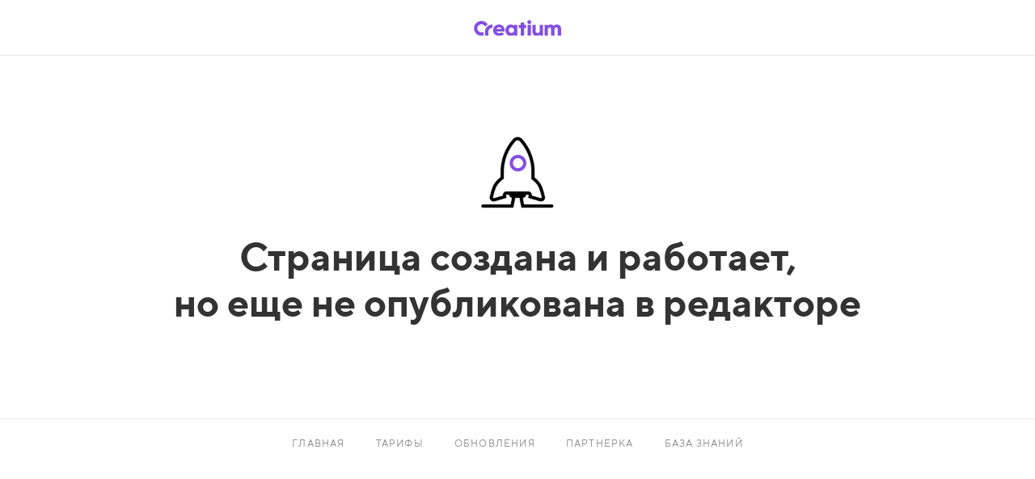

--- FILE ---
content_type: text/html; charset=UTF-8
request_url: https://vorota.cn.ua/old
body_size: 4157
content:
<!DOCTYPE html>

<html>

<head>

    
    <!-- PLUGINS -->
    
    <meta http-equiv="X-UA-Compatible" content="IE=edge">
    <meta charset="utf-8">
    <meta name="generator" content="Creatium International">

    <title>Страница не опубликована</title>

    
            <meta name="viewport" content="width=device-width, initial-scale=1.0">
    
    
    
                <script>
                window.creatium = {"creatium":true,"visit_id":null,"site_id":1034,"page_id":1519,"content_id":1563,"lang":"ru","time":1766020338,"screens":"screens-xs-sm-md-lg","animations":{"section":{"type":"scroll"},"widget":{"type":"scroll"}},"cookies":{"alert":0,"message":""},"integrations":[],"misc":{"cdn_host":"img2.creatium.app"},"allow_cookies":true,"site_options":{"captcha_signup":false,"captcha_orders":false,"member_allow_signup":false,"member_allow_auth":false},"member":{"id":0}};
                window.cr = window.creatium;
                window.plp = window.creatium;
                window.error_handler = function (e, fn_id) {
                    window.console && console.log && console.log(fn_id);
                    window['error_handler_' + fn_id] && eval(window['error_handler_' + fn_id]);
                    window.console && console.error && console.error(e.message);
                };
                
            </script>
    <!-- CORE -->
    <link type="text/css" rel="stylesheet" href="/assets/3.5/vendors.css?v=1655917215"><link type="text/css" rel="stylesheet" href="/assets/3.5/default.css?v=1655917215"><link type="text/css" rel="stylesheet" href="/assets/3.5/nodes.css?v=1655917215">    
    
    
    <!-- PLUGINS -->
    
    
    
    <!-- proxy-module cut-head -->
</head>

<body class="">


<!-- PLUGINS -->

<!-- HTML -->
<div class="area font-text-ttnormsregular font-header-ttnormsbold"><style>#ulnd7t77pf2zwmrkinu9 { background-color: rgba(129, 79, 225, 0);border-top-left-radius: 0px;border-top-right-radius: 0px;border-bottom-right-radius: 0px;border-bottom-left-radius: 0px;border-style: solid;border-top-width: 0px;border-bottom-width: 0px;border-left-width: 0px;border-right-width: 0px;border-color: rgb(94, 35, 208);padding-top: 8px;padding-bottom: 8px;padding-left: 24px;padding-right: 24px;font-size: 14px;color: rgb(0, 0, 0); } #ulnd7t77pf2zwmrkinu9:hover, #ulnd7t77pf2zwmrkinu9.hover, #ulnd7t77pf2zwmrkinu9.highlight { background-color: rgba(110, 53, 221, 0);border-color: rgb(76, 28, 166);color: rgb(0, 0, 0); } #ulnd7t77pf2zwmrkinu9:active, #ulnd7t77pf2zwmrkinu9.active { background-color: rgba(96, 36, 210, 0);border-color: rgb(85, 32, 187);color: rgb(0, 0, 0); } #ulnd7t77pf2zwmrkinu9:before {  } #ulnd7t77pf2zwmrkinu9:active:before, #ulnd7t77pf2zwmrkinu9.active:before { background-color: rgba(96, 36, 210, 0); } #ulnd7t77pf2zwmrkinu9 .fa { font-size: 18px; } 
.ujsmky9kgbqzxda0uve > .wrapper1 { color: #333 }
.ujsmky9kgbqzxda0uve > .wrapper1 > .wrapper2 { padding-top: 0px; padding-right: 5px; padding-bottom: 0px; padding-left: 5px }
.ujsmky9kgbqzxda0uve a { color: rgb(95, 25, 230) }

.ukowsllm6etlpizxspp > .wrapper1 { background-color: white; color: #333; border-bottom-style: solid; border-bottom-width: 1px; border-bottom-color: rgb(230, 230, 230) }
.ukowsllm6etlpizxspp > .wrapper1 > .wrapper2 { padding-top: 15px; padding-bottom: 15px }
.ukowsllm6etlpizxspp a { color: rgb(95, 25, 230) }

.ukowj6ep5p6os4xqi5j > .wrapper1 { color: #333 }
.ukowj6ep5p6os4xqi5j > .wrapper1 > .wrapper2 { padding-top: 5px; padding-right: 5px; padding-bottom: 5px; padding-left: 5px }
.ukowj6ep5p6os4xqi5j a { color: rgb(95, 25, 230) }

.ujsmkwtblbo83u93ztyj > .wrapper1 { color: #333 }
.ujsmkwtblbo83u93ztyj > .wrapper1 > .wrapper2 { padding-top: 20px; padding-right: 5px; padding-bottom: 5px; padding-left: 5px }
.ujsmkwtblbo83u93ztyj a { color: rgb(95, 25, 230) }

.ukowj56clgc6pt0281b > .wrapper1 { background-color: white; color: #333 }
.ukowj56clgc6pt0281b > .wrapper1 > .wrapper2 { padding-top: 90px; padding-bottom: 110px }
.screen-xs .ukowj56clgc6pt0281b > .wrapper1 > .wrapper2 { padding-top: 25px!important; padding-bottom: 50px!important }
.ukowj56clgc6pt0281b a { color: rgb(95, 25, 230) }

#ulnd7t7got7wtys35qkr { background-color: rgba(14, 126, 227, 0);border-top-left-radius: 5px;border-top-right-radius: 5px;border-bottom-right-radius: 5px;border-bottom-left-radius: 5px;border-style: solid;border-top-width: 0px;border-bottom-width: 0px;border-left-width: 0px;border-right-width: 0px;border-color: rgb(141, 141, 141);padding-top: 6px;padding-bottom: 6px;padding-left: 12px;padding-right: 12px;font-size: 12px;letter-spacing: 0.1em; text-transform: uppercase;color: rgb(141, 141, 141); } #ulnd7t7got7wtys35qkr:hover, #ulnd7t7got7wtys35qkr.hover, #ulnd7t7got7wtys35qkr.highlight { background-color: rgba(14, 126, 227, 0);border-color: rgb(141, 141, 141);color: rgb(113, 113, 113); } #ulnd7t7got7wtys35qkr:active, #ulnd7t7got7wtys35qkr.active { background-color: rgba(12, 113, 204, 0);border-color: rgb(141, 141, 141);color: rgb(90, 90, 90); } #ulnd7t7got7wtys35qkr:before {  } #ulnd7t7got7wtys35qkr:active:before, #ulnd7t7got7wtys35qkr.active:before { background-color: rgba(12, 113, 204, 0); } #ulnd7t7got7wtys35qkr .fa { font-size: 16px; } 
.ukowsmmgt5exlunl1evg > .wrapper1 { color: #333 }
.ukowsmmgt5exlunl1evg > .wrapper1 > .wrapper2 { padding-top: 5px; padding-right: 5px; padding-bottom: 5px; padding-left: 5px }
.ukowsmmgt5exlunl1evg a { color: rgb(95, 25, 230) }

#ulnd7t7gpvqhwuy62dwb { background-color: rgba(14, 126, 227, 0);border-top-left-radius: 5px;border-top-right-radius: 5px;border-bottom-right-radius: 5px;border-bottom-left-radius: 5px;border-style: solid;border-top-width: 0px;border-bottom-width: 0px;border-left-width: 0px;border-right-width: 0px;border-color: rgb(141, 141, 141);padding-top: 6px;padding-bottom: 6px;padding-left: 12px;padding-right: 12px;font-size: 12px;letter-spacing: 0.1em; text-transform: uppercase;color: rgb(141, 141, 141); } #ulnd7t7gpvqhwuy62dwb:hover, #ulnd7t7gpvqhwuy62dwb.hover, #ulnd7t7gpvqhwuy62dwb.highlight { background-color: rgba(14, 126, 227, 0);border-color: rgb(141, 141, 141);color: rgb(113, 113, 113); } #ulnd7t7gpvqhwuy62dwb:active, #ulnd7t7gpvqhwuy62dwb.active { background-color: rgba(12, 113, 204, 0);border-color: rgb(141, 141, 141);color: rgb(90, 90, 90); } #ulnd7t7gpvqhwuy62dwb:before {  } #ulnd7t7gpvqhwuy62dwb:active:before, #ulnd7t7gpvqhwuy62dwb.active:before { background-color: rgba(12, 113, 204, 0); } #ulnd7t7gpvqhwuy62dwb .fa { font-size: 16px; } 
.ukowsmmh1et7djde4rg9 > .wrapper1 { color: #333 }
.ukowsmmh1et7djde4rg9 > .wrapper1 > .wrapper2 { padding-top: 5px; padding-right: 5px; padding-bottom: 5px; padding-left: 5px }
.ukowsmmh1et7djde4rg9 a { color: rgb(95, 25, 230) }

#ulnd7t7gqsj7cjv9rr5a { background-color: rgba(14, 126, 227, 0);border-top-left-radius: 5px;border-top-right-radius: 5px;border-bottom-right-radius: 5px;border-bottom-left-radius: 5px;border-style: solid;border-top-width: 0px;border-bottom-width: 0px;border-left-width: 0px;border-right-width: 0px;border-color: rgb(141, 141, 141);padding-top: 6px;padding-bottom: 6px;padding-left: 12px;padding-right: 12px;font-size: 12px;letter-spacing: 0.1em; text-transform: uppercase;color: rgb(141, 141, 141); } #ulnd7t7gqsj7cjv9rr5a:hover, #ulnd7t7gqsj7cjv9rr5a.hover, #ulnd7t7gqsj7cjv9rr5a.highlight { background-color: rgba(14, 126, 227, 0);border-color: rgb(141, 141, 141);color: rgb(113, 113, 113); } #ulnd7t7gqsj7cjv9rr5a:active, #ulnd7t7gqsj7cjv9rr5a.active { background-color: rgba(12, 113, 204, 0);border-color: rgb(141, 141, 141);color: rgb(90, 90, 90); } #ulnd7t7gqsj7cjv9rr5a:before {  } #ulnd7t7gqsj7cjv9rr5a:active:before, #ulnd7t7gqsj7cjv9rr5a.active:before { background-color: rgba(12, 113, 204, 0); } #ulnd7t7gqsj7cjv9rr5a .fa { font-size: 16px; } 
.ukowsmmh5j1j7st9wun > .wrapper1 { color: #333 }
.ukowsmmh5j1j7st9wun > .wrapper1 > .wrapper2 { padding-top: 5px; padding-right: 5px; padding-bottom: 5px; padding-left: 5px }
.ukowsmmh5j1j7st9wun a { color: rgb(95, 25, 230) }

#ulnd7t7gr3z9irkp4qfe { background-color: rgba(14, 126, 227, 0);border-top-left-radius: 5px;border-top-right-radius: 5px;border-bottom-right-radius: 5px;border-bottom-left-radius: 5px;border-style: solid;border-top-width: 0px;border-bottom-width: 0px;border-left-width: 0px;border-right-width: 0px;border-color: rgb(141, 141, 141);padding-top: 6px;padding-bottom: 6px;padding-left: 12px;padding-right: 12px;font-size: 12px;letter-spacing: 0.1em; text-transform: uppercase;color: rgb(141, 141, 141); } #ulnd7t7gr3z9irkp4qfe:hover, #ulnd7t7gr3z9irkp4qfe.hover, #ulnd7t7gr3z9irkp4qfe.highlight { background-color: rgba(14, 126, 227, 0);border-color: rgb(141, 141, 141);color: rgb(113, 113, 113); } #ulnd7t7gr3z9irkp4qfe:active, #ulnd7t7gr3z9irkp4qfe.active { background-color: rgba(12, 113, 204, 0);border-color: rgb(141, 141, 141);color: rgb(90, 90, 90); } #ulnd7t7gr3z9irkp4qfe:before {  } #ulnd7t7gr3z9irkp4qfe:active:before, #ulnd7t7gr3z9irkp4qfe.active:before { background-color: rgba(12, 113, 204, 0); } #ulnd7t7gr3z9irkp4qfe .fa { font-size: 16px; } 
.ukowsmmh9gs8krvzp9e > .wrapper1 { color: #333 }
.ukowsmmh9gs8krvzp9e > .wrapper1 > .wrapper2 { padding-top: 5px; padding-right: 5px; padding-bottom: 5px; padding-left: 5px }
.ukowsmmh9gs8krvzp9e a { color: rgb(95, 25, 230) }

#ulnd7t7gu11tepgzjlpch { background-color: rgba(14, 126, 227, 0);border-top-left-radius: 5px;border-top-right-radius: 5px;border-bottom-right-radius: 5px;border-bottom-left-radius: 5px;border-style: solid;border-top-width: 0px;border-bottom-width: 0px;border-left-width: 0px;border-right-width: 0px;border-color: rgb(141, 141, 141);padding-top: 6px;padding-bottom: 6px;padding-left: 12px;padding-right: 12px;font-size: 12px;letter-spacing: 0.1em; text-transform: uppercase;color: rgb(141, 141, 141); } #ulnd7t7gu11tepgzjlpch:hover, #ulnd7t7gu11tepgzjlpch.hover, #ulnd7t7gu11tepgzjlpch.highlight { background-color: rgba(14, 126, 227, 0);border-color: rgb(141, 141, 141);color: rgb(113, 113, 113); } #ulnd7t7gu11tepgzjlpch:active, #ulnd7t7gu11tepgzjlpch.active { background-color: rgba(12, 113, 204, 0);border-color: rgb(141, 141, 141);color: rgb(90, 90, 90); } #ulnd7t7gu11tepgzjlpch:before {  } #ulnd7t7gu11tepgzjlpch:active:before, #ulnd7t7gu11tepgzjlpch.active:before { background-color: rgba(12, 113, 204, 0); } #ulnd7t7gu11tepgzjlpch .fa { font-size: 16px; } 
.ukowsmmhdczu10kmb80g > .wrapper1 { color: #333 }
.ukowsmmhdczu10kmb80g > .wrapper1 > .wrapper2 { padding-top: 5px; padding-right: 5px; padding-bottom: 5px; padding-left: 5px }
.ukowsmmhdczu10kmb80g a { color: rgb(95, 25, 230) }

.ukowsmmgj54gasf6yl39 > .wrapper1 { color: #333 }
.ukowsmmgj54gasf6yl39 > .wrapper1 > .wrapper2 { padding-top: 5px; padding-right: 5px; padding-bottom: 5px; padding-left: 5px }
.ukowsmmgj54gasf6yl39 a { color: rgb(95, 25, 230) }

.ukowsmmgdrkr3eryrpg > .wrapper1 { background-color: white; color: #333; border-top-style: solid; border-top-width: 1px; border-top-color: rgb(230, 230, 230) }
.ukowsmmgdrkr3eryrpg > .wrapper1 > .wrapper2 { padding-top: 5px; padding-bottom: 5px }
.ukowsmmgdrkr3eryrpg a { color: rgb(95, 25, 230) }

div.area.screen-lg { min-width: 1170px; }div.area.screen-lg .container { width: 1170px; }div.area.screen-lg .container.soft { max-width: 1170px; }div.area.screen-md { min-width: 970px; }div.area.screen-md .container { width: 970px; }div.area.screen-md .container.soft { max-width: 970px; }div.area.screen-sm { min-width: 750px; }div.area.screen-sm .container { width: 750px; }div.area.screen-sm .container.soft { max-width: 750px; }div.area.screen-xs .container { max-width: 767px; }
</style><script>creatium.screenSizes = {
                        sm: 768,
                        md: 992,
                        lg: 1200,
                    };
                    if (creatium.screens === 'screens-xs') creatium.screen = 'xs';
                    else if (creatium.screens === 'screens-sm') creatium.screen = 'sm';
                    else if (creatium.screens === 'screens-md') creatium.screen = 'md';
                    else if (creatium.screens === 'screens-lg') creatium.screen = 'lg';
                    else if (creatium.screens === 'screens-xs-sm') {
                        if (document.body.clientWidth >= 768) creatium.screen = 'sm';
                        else if (document.body.clientWidth <= 767) creatium.screen = 'xs';
                    } else if (creatium.screens === 'screens-xs-md') {
                        if (document.body.clientWidth >= 992) creatium.screen = 'md';
                        else if (document.body.clientWidth <= 991) creatium.screen = 'xs';
                    } else if (creatium.screens === 'screens-xs-lg') {
                        if (document.body.clientWidth >= 1200) creatium.screen = 'lg';
                        else if (document.body.clientWidth <= 1199) creatium.screen = 'xs';
                    } else if (creatium.screens === 'screens-sm-md') {
                        if (document.body.clientWidth >= 992) creatium.screen = 'md';
                        else if (document.body.clientWidth <= 991) creatium.screen = 'sm';
                    } else if (creatium.screens === 'screens-sm-lg') {
                        if (document.body.clientWidth >= 1200) creatium.screen = 'lg';
                        else if (document.body.clientWidth <= 1199) creatium.screen = 'sm';
                    } else if (creatium.screens === 'screens-md-lg') {
                        if (document.body.clientWidth >= 1200) creatium.screen = 'lg';
                        else if (document.body.clientWidth <= 1199) creatium.screen = 'md';
                    } else if (creatium.screens === 'screens-xs-sm-md') {
                        if (document.body.clientWidth >= 992) creatium.screen = 'md';
                        else if (document.body.clientWidth >= 768 && document.body.clientWidth <= 991) creatium.screen = 'sm';
                        else if (document.body.clientWidth <= 767) creatium.screen = 'xs';
                    } else if (creatium.screens === 'screens-xs-sm-lg') {
                        if (document.body.clientWidth >= 1200) creatium.screen = 'lg';
                        else if (document.body.clientWidth >= 768 && document.body.clientWidth <= 1199) creatium.screen = 'sm';
                        else if (document.body.clientWidth <= 767) creatium.screen = 'xs';
                    } else if (creatium.screens === 'screens-xs-md-lg') {
                        if (document.body.clientWidth >= 1200) creatium.screen = 'lg';
                        else if (document.body.clientWidth >= 992 && document.body.clientWidth <= 1199) creatium.screen = 'md';
                        else if (document.body.clientWidth <= 991) creatium.screen = 'xs';
                    } else if (creatium.screens === 'screens-sm-md-lg') {
                        if (document.body.clientWidth >= 1200) creatium.screen = 'lg';
                        else if (document.body.clientWidth >= 992 && document.body.clientWidth <= 1199) creatium.screen = 'md';
                        else if (document.body.clientWidth <= 991) creatium.screen = 'sm';
                    } else if (creatium.screens === 'screens-xs-sm-md-lg') {
                        if (document.body.clientWidth >= 1200) creatium.screen = 'lg';
                        else if (document.body.clientWidth >= 992 && document.body.clientWidth <= 1199) creatium.screen = 'md';
                        else if (document.body.clientWidth >= 768 && document.body.clientWidth <= 991) creatium.screen = 'sm';
                        else if (document.body.clientWidth <= 767) creatium.screen = 'xs';
                    }
                    [].slice.call(document.body.childNodes).forEach(function (el) {
                        if (el.className && el.className.indexOf('area') >= 0) {
                            el.classList.add('screen-' + creatium.screen);
                        }
                    });
                </script><div class="node ukowsllm6etlpizxspp section section-clear" data-opacity="0.95"><div class="wrapper1"><div class="wrapper2"><div class="container"><div class="cont"><div class="node ujsmky9kgbqzxda0uve widget widget-button"><div class="wrapper1"><div class="wrapper2"><div class="macros-button"><div class="btn-out center xs-none"><a class="btn-inner" href="https://creatium.io" target="_blank"><button class="btn font-text" id="ulnd7t77pf2zwmrkinu9" data-action="link" data-ym_goal="" data-ga_category="" data-ga_action="" data-highlight="true"><img style="width: 108.9px;" src="[data-uri]" data-lazy-image="https://img.creatium.app/e3/8b/00/c46f43e821eb72d664b282e9af131436da/icon=Default,%20logo%2Btext=Default,%20logo=purple.svg" data-lazy-image_size="242,45" data-lazy-image_detect="css-width"></button></a></div></div></div></div></div></div></div><span class="plplink"></span></div></div></div><div class="node ukowj56clgc6pt0281b section section-clear" data-opacity="0.95"><div class="wrapper1"><div class="wrapper2"><div class="container"><div class="cont"><div class="node ukowj6ep5p6os4xqi5j widget widget-image"><div class="wrapper1"><div class="wrapper2"><div class="bgimage" style="height: 100px; background-position: center center; background-size: contain; background-image: url(&quot;[data-uri]&quot;);" data-lazy-bgimage="https://img.creatium.app/55/1a/02/c257a9e1f58bdf7288b4d6fe4b669606aa/Not-published.gif" data-lazy-bgimage_size="300,300"><img class="" src="[data-uri]" alt=""></div><noscript><img src="https://img.creatium.app/55/1a/02/c257a9e1f58bdf7288b4d6fe4b669606aa/Not-published.gif" alt=""></noscript></div></div></div><div class="node ujsmkwtblbo83u93ztyj widget widget-text"><div class="wrapper1"><div class="wrapper2"><div class="xs-scale-50"><h1 class="font-header spans xs-force-center textable"><span style="text-align: center; line-height: 1.2;" class="p"><span style="font-size: 48px;">Страница создана и работает,</span></span><span style="text-align: center; line-height: 1.2;" class="p"><span style="font-size: 48px;">но еще не опубликована в редакторе</span></span></h1></div></div></div></div></div></div><span class="plplink"></span></div></div></div><div class="node ukowsmmgdrkr3eryrpg section section-clear" data-opacity="0.95"><div class="wrapper1"><div class="wrapper2"><div class="container"><div class="cont"><div class="node ukowsmmgj54gasf6yl39 widget widget-menu"><div class="wrapper1"><div class="wrapper2"><div class="w-menu-grid center"><div class="w-menu-grid__cell" style="padding-left: 2px; padding-right: 2px;"><div class="cont cell"><div class="node ukowsmmgt5exlunl1evg widget widget-menu-button"><div class="wrapper1"><div class="wrapper2"><div class="macros-button"><div class="btn-out center xs-none"><a class="btn-inner" href="https://creatium.io/" target="_blank"><button class="btn hvr-fade font-text" id="ulnd7t7got7wtys35qkr" data-action="link" data-ym_goal="" data-ga_category="" data-ga_action="" data-highlight="true"><span class="text">Главная</span></button></a></div></div></div></div></div></div></div><div class="w-menu-grid__cell" style="padding-left: 2px; padding-right: 2px;"><div class="cont cell"><div class="node ukowsmmh1et7djde4rg9 widget widget-menu-button"><div class="wrapper1"><div class="wrapper2"><div class="macros-button"><div class="btn-out center xs-none"><a class="btn-inner" href="https://creatium.io/price" target="_blank"><button class="btn hvr-fade font-text" id="ulnd7t7gpvqhwuy62dwb" data-action="link" data-ym_goal="" data-ga_category="" data-ga_action="" data-highlight="true"><span class="text">Тарифы</span></button></a></div></div></div></div></div></div></div><div class="w-menu-grid__cell" style="padding-left: 2px; padding-right: 2px;"><div class="cont cell"><div class="node ukowsmmh5j1j7st9wun widget widget-menu-button"><div class="wrapper1"><div class="wrapper2"><div class="macros-button"><div class="btn-out center xs-none"><a class="btn-inner" href="https://creatium.io/updates" target="_blank"><button class="btn hvr-fade font-text" id="ulnd7t7gqsj7cjv9rr5a" data-action="link" data-ym_goal="" data-ga_category="" data-ga_action="" data-highlight="true"><span class="text">Обновления</span></button></a></div></div></div></div></div></div></div><div class="w-menu-grid__cell" style="padding-left: 2px; padding-right: 2px;"><div class="cont cell"><div class="node ukowsmmh9gs8krvzp9e widget widget-menu-button"><div class="wrapper1"><div class="wrapper2"><div class="macros-button"><div class="btn-out center xs-none"><a class="btn-inner" href="https://creatium.io/referral" target="_blank"><button class="btn hvr-fade font-text" id="ulnd7t7gr3z9irkp4qfe" data-action="link" data-ym_goal="" data-ga_category="" data-ga_action="" data-highlight="true"><span class="text">Партнерка</span></button></a></div></div></div></div></div></div></div><div class="w-menu-grid__cell" style="padding-left: 2px; padding-right: 2px;"><div class="cont cell"><div class="node ukowsmmhdczu10kmb80g widget widget-menu-button"><div class="wrapper1"><div class="wrapper2"><div class="macros-button"><div class="btn-out center xs-none"><a class="btn-inner" href="https://help-ru.creatium.io/" target="_blank"><button class="btn hvr-fade font-text" id="ulnd7t7gu11tepgzjlpch" data-action="link" data-ym_goal="" data-ga_category="" data-ga_action="" data-highlight="true"><span class="text">База знаний</span></button></a></div></div></div></div></div></div></div></div></div></div></div></div></div><span class="plplink"></span></div></div></div><div class="node section section-helper"></div><!-- MODALS --></div>

<!-- CORE -->
<script type="text/javascript" src="/assets/3.5/vendors.js?v=1655917215"></script><script type="text/javascript" src="/assets/3.5/default.js?v=1655917215"></script><script type="text/javascript" src="/assets/3.5/nodes.js?v=1655917215"></script>
<!-- DEFER -->

<!-- PLUGINS -->
</body>
</html>
